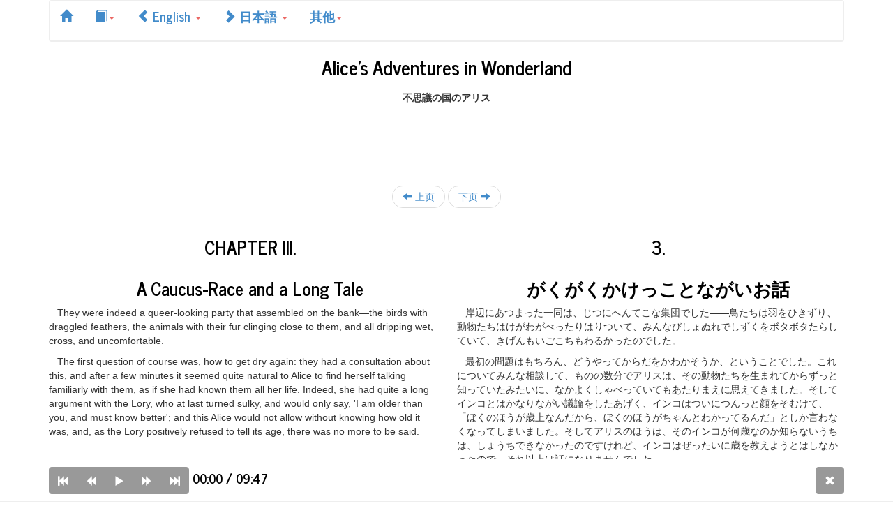

--- FILE ---
content_type: text/html; charset=utf-8
request_url: http://zh.bilinguis.com/book/alice/en/jp/c3/
body_size: 16793
content:
<!DOCTYPE HTML>


<html lang="zh">
<head>
	<meta charset="utf-8">
	<meta name="viewport" content="width=device-width, initial-scale=1">

	<link href="//netdna.bootstrapcdn.com/bootswatch/3.0.0/journal/bootstrap.min.css" rel="stylesheet">
	<link href="//netdna.bootstrapcdn.com/bootstrap/3.0.0/css/bootstrap-glyphicons.css" rel="stylesheet">


<style type='text/css'>
.img-center {margin-left: auto; margin-right: auto;}
.embiggen{font-size:17px;}
</style>


<title>
免费双语读物 英语 / 日语, 爱丽丝漫游奇境记, &nbsp;&nbsp;&nbsp;CHAPTER III.	 A Caucus-Race and a Long Tale &#8212; &nbsp;&nbsp;&nbsp;第 3 章　　がくがくかけっことながいお話
</title>
</head>
<body>

<script>
  (function(i,s,o,g,r,a,m){i['GoogleAnalyticsObject']=r;i[r]=i[r]||function(){
  (i[r].q=i[r].q||[]).push(arguments)},i[r].l=1*new Date();a=s.createElement(o),
  m=s.getElementsByTagName(o)[0];a.async=1;a.src=g;m.parentNode.insertBefore(a,m)
  })(window,document,'script','//www.google-analytics.com/analytics.js','ga');
  
  ga('create', 'UA-43635036-1', 'bilinguis.com');
  ga('send', 'pageview');
  
</script>

<div class="container">
<div class="navbar navbar-default" role="navigation">

    <ul class="nav nav-pills">
	  <li><a href="/">
         <span class="glyphicon glyphicon-home"></span></a></li>
	  <li class="dropdown">
		<a href="#" class="dropdown-toggle" data-toggle="dropdown">
		<span class="glyphicon glyphicon-book"></span><b class="caret"></b></a>
        <ul class="dropdown-menu">
		
		
		  <li>
		  <a href="/book/alice/en/jp/">
		  <p>&nbsp;&nbsp;&nbsp;CONTENTS &#8212; &nbsp;&nbsp;&nbsp;目次</p></a>
		  </li>
		
		  <li>
		  <a href="/book/alice/en/jp/c1/">
		  <p>&nbsp;&nbsp;&nbsp;CHAPTER I.	 Down the Rabbit-Hole &#8212; &nbsp;&nbsp;&nbsp;第 1 章　　うさぎの穴をまっさかさま</p></a>
		  </li>
		
		  <li>
		  <a href="/book/alice/en/jp/c2/">
		  <p>&nbsp;&nbsp;&nbsp;CHAPTER II.	 The Pool of Tears &#8212; &nbsp;&nbsp;&nbsp;第 2 章　　涙の池</p></a>
		  </li>
		
		  <li>
		  <a href="/book/alice/en/jp/c3/">
		  <p>&nbsp;&nbsp;&nbsp;CHAPTER III.	 A Caucus-Race and a Long Tale &#8212; &nbsp;&nbsp;&nbsp;第 3 章　　がくがくかけっことながいお話</p></a>
		  </li>
		
		  <li>
		  <a href="/book/alice/en/jp/c4/">
		  <p>&nbsp;&nbsp;&nbsp;CHAPTER IV.	 The Rabbit Sends in a Little Bill &#8212; &nbsp;&nbsp;&nbsp;第 4 章　　うさぎ、小さなビルをおくりこむ</p></a>
		  </li>
		
		  <li>
		  <a href="/book/alice/en/jp/c5/">
		  <p>&nbsp;&nbsp;&nbsp;CHAPTER V.	 Advice from a Caterpillar &#8212; &nbsp;&nbsp;&nbsp;第 5 章　　いもむしの忠告</p></a>
		  </li>
		
		  <li>
		  <a href="/book/alice/en/jp/c6/">
		  <p>&nbsp;&nbsp;&nbsp;CHAPTER VI.	 Pig and Pepper &#8212; &nbsp;&nbsp;&nbsp;第 6 章　　ぶたとコショウ</p></a>
		  </li>
		
		  <li>
		  <a href="/book/alice/en/jp/c7/">
		  <p>&nbsp;&nbsp;&nbsp;CHAPTER VII.	 A Mad Tea-Party &#8212; &nbsp;&nbsp;&nbsp;第 7 章　　キチガイお茶会</p></a>
		  </li>
		
		  <li>
		  <a href="/book/alice/en/jp/c8/">
		  <p>&nbsp;&nbsp;&nbsp;CHAPTER VIII.  	 The Queen's Croquet-Ground &#8212; &nbsp;&nbsp;&nbsp;第 8 章　　女王さまのクロケー場</p></a>
		  </li>
		
		  <li>
		  <a href="/book/alice/en/jp/c9/">
		  <p>&nbsp;&nbsp;&nbsp;CHAPTER IX.	 The Mock Turtle's Story &#8212; &nbsp;&nbsp;&nbsp;第 9 章　　にせウミガメのお話</p></a>
		  </li>
		
		  <li>
		  <a href="/book/alice/en/jp/c10/">
		  <p>&nbsp;&nbsp;&nbsp;CHAPTER X.	 The Lobster Quadrille &#8212; &nbsp;&nbsp;&nbsp;第 10 章　　ロブスターのカドリーユおどり</p></a>
		  </li>
		
		  <li>
		  <a href="/book/alice/en/jp/c11/">
		  <p>&nbsp;&nbsp;&nbsp;CHAPTER XI.	 Who Stole the Tarts? &#8212; &nbsp;&nbsp;&nbsp;第 11 章　　タルトをぬすんだのはだれ？</p></a>
		  </li>
		
		  <li>
		  <a href="/book/alice/en/jp/c12/">
		  <p>&nbsp;&nbsp;&nbsp;CHAPTER XII.	 Alice's Evidence &#8212; &nbsp;&nbsp;&nbsp;第 12 章　　アリスのしょうこ</p></a>
		  </li>
		
		
		</ul>
	  </li>
      <li class="dropdown">
        <a href="#" class="dropdown-toggle" data-toggle="dropdown">
		<span class="glyphicon glyphicon-chevron-left"></span>
		English
		<b class="caret"></b></a>
        <ul class="dropdown-menu">
		  
			
		      <li><a href="/book/alice/cs/jp/c3/">
		      Česky
			  
			  </a></li>
		    
		  
			
		      <li><a href="/book/alice/de/jp/c3/">
		      Deutsch
			  <span class="glyphicon glyphicon-headphones"></span>
			  </a></li>
		    
		  
			
		  
			
		      <li><a href="/book/alice/eo/jp/c3/">
		      Esperanto
			  <span class="glyphicon glyphicon-headphones"></span>
			  </a></li>
		    
		  
			
		      <li><a href="/book/alice/es/jp/c3/">
		      Español
			  
			  </a></li>
		    
		  
			
		      <li><a href="/book/alice/fr/jp/c3/">
		      Français
			  <span class="glyphicon glyphicon-headphones"></span>
			  </a></li>
		    
		  
			
		      <li><a href="/book/alice/it/jp/c3/">
		      Italiano
			  <span class="glyphicon glyphicon-headphones"></span>
			  </a></li>
		    
		  
			
			  <li><a href="/book/alice/jp/en/c3/">
		      日本語
			  
			  </a></li>
		    
		  
			
		      <li><a href="/book/alice/nl/jp/c3/">
		      Nederlands
			  
			  </a></li>
		    
		  
			
		      <li><a href="/book/alice/pl/jp/c3/">
		      Polski
			  
			  </a></li>
		    
		  
			
		      <li><a href="/book/alice/pt/jp/c3/">
		      Português
			  
			  </a></li>
		    
		  
			
		      <li><a href="/book/alice/ru/jp/c3/">
		      Русский
			  
			  </a></li>
		    
		  
			
		      <li><a href="/book/alice/uk/jp/c3/">
		      Українська
			  
			  </a></li>
		    
		  
			
		      <li><a href="/book/alice/zh/jp/c3/">
		      中文
			  
			  </a></li>
		    
		  
			
		      <li><a href="/book/alice/zh_tw/jp/c3/">
		      國語
			  
			  </a></li>
		    
		  
        </ul>
      </li>
	  <li class="dropdown">
        <a href="#" class="dropdown-toggle" data-toggle="dropdown">
		<span class="glyphicon glyphicon-chevron-right"></span>
		日本語
		<b class="caret"></b></a>
        <ul class="dropdown-menu">
			<li><a href="/book/alice/en/c3/">&#8709;</a></li>
		  
		    
		      <li><a href="/book/alice/en/cs/c3/">
		        Česky</a></li>
		    
		  
		    
		      <li><a href="/book/alice/en/de/c3/">
		        Deutsch</a></li>
		    
		  
		    
			  <li><a href="/book/alice/jp/en/c3/">
				English</a></li>
		    
		  
		    
		      <li><a href="/book/alice/en/eo/c3/">
		        Esperanto</a></li>
		    
		  
		    
		      <li><a href="/book/alice/en/es/c3/">
		        Español</a></li>
		    
		  
		    
		      <li><a href="/book/alice/en/fr/c3/">
		        Français</a></li>
		    
		  
		    
		      <li><a href="/book/alice/en/it/c3/">
		        Italiano</a></li>
		    
		  
		    
		  
		    
		      <li><a href="/book/alice/en/nl/c3/">
		        Nederlands</a></li>
		    
		  
		    
		      <li><a href="/book/alice/en/pl/c3/">
		        Polski</a></li>
		    
		  
		    
		      <li><a href="/book/alice/en/pt/c3/">
		        Português</a></li>
		    
		  
		    
		      <li><a href="/book/alice/en/ru/c3/">
		        Русский</a></li>
		    
		  
		    
		      <li><a href="/book/alice/en/uk/c3/">
		        Українська</a></li>
		    
		  
		    
		      <li><a href="/book/alice/en/zh/c3/">
		        中文</a></li>
		    
		  
		    
		      <li><a href="/book/alice/en/zh_tw/c3/">
		        國語</a></li>
		    
		  
        </ul>
      </li>
	  <li class="dropdown">
		<a href="#" class="dropdown-toggle" data-toggle="dropdown">其他<b class="caret"></b></a>
        <ul class="dropdown-menu">
			
				<li><a href="#" onclick="audio_toggle();">
				<span class="glyphicon glyphicon-headphones"></span> 切换播放器</a></li>
			
			<li><a href="/book/alice/jp/en/c3/">
			<span class="glyphicon glyphicon-retweet"></span> 交换</a></li>
			
			<li><a href="/book">
			<span class="glyphicon glyphicon-list"></span> 书籍</a></li>
		</ul>
	  </li>
    </ul>

</div>



	
<div id="jpid" class="jp-jplayer"></div>


<div id="audio_controls" class="navbar navbar-default navbar-fixed-bottom">
<div class="container">
  <div class="btn-group">
	<button class="btn btn-default navbar-btn hidden-xs" id="rw2-btn" onclick="rewind_long();">
		<span class="glyphicon glyphicon-fast-backward"></span>
	</button>
	<button class="btn btn-default navbar-btn" id="rw1-btn" onclick="rewind_short();">
		<span class="glyphicon glyphicon-backward"></span>
	</button>
	<button class="btn btn-default navbar-btn" id="play-btn">
		<span class="glyphicon glyphicon-play"></span>
	</button>
	<button class="btn btn-default navbar-btn" id="pause-btn">
		<span class="glyphicon glyphicon-pause"></span>
	</button>
	<button class="btn btn-default navbar-btn" id="fw1-btn" onclick="forward_short();">
		<span class="glyphicon glyphicon-forward"></span>
	</button>
	<button class="btn btn-default navbar-btn hidden-xs" id="fw2-btn" onclick="forward_long();">
		<span class="glyphicon glyphicon-fast-forward"></span>
	</button>
  </div>
	
		<span id="currentTime"></span> / <span id="duration"></span>
	
	<button class="btn btn-default navbar-btn navbar-right" id="close-btn" onclick="audio_toggle();">
		<span class="glyphicon glyphicon-remove"></span>
	</button>
</div>
</div>





<div class="text-center" lang="en"><h1>Alice&#39;s Adventures in Wonderland</h1></div>
<div class="text-center" lang="ja"><b>不思議の国のアリス</b></div>

<div class="text-center">
<style>
.responsive-ad { width: 320px; height: 50px; }
@media(min-width: 500px) { .responsive-ad { width: 468px; height: 60px; } }
@media(min-width: 800px) { .responsive-ad { width: 728px; height: 90px; } }
</style>
<script async src="http://pagead2.googlesyndication.com/pagead/js/adsbygoogle.js"></script>
<!-- Responsive Ad -->
<ins class="adsbygoogle responsive-ad"
     style="display:inline-block"
     data-ad-client="ca-pub-9704756072994353"
     data-ad-slot="4001507328"></ins>
<script>
(adsbygoogle = window.adsbygoogle || []).push({});
</script>
</div>

<ul class="pager">

  <li><a href="/book/alice/en/jp/c2/">
  <span class="glyphicon glyphicon-arrow-left"></span> 上页</a></li>


  <li><a href="/book/alice/en/jp/c4/">
  下页 <span class="glyphicon glyphicon-arrow-right"></span></a></li>

</ul>





 
 
 
<div class="row">


	
		<div class="col-xs-6 text-center" lang="en">
			<p><h3>&nbsp;&nbsp;&nbsp;CHAPTER III.</h3></p></div>
		<div class="col-xs-6 text-center" lang="ja">
			<p><h3>&nbsp;&nbsp;&nbsp;3.</h3></p></div>
	

</div>
 

 
 
 
<div class="row">


	
		<div class="col-xs-6 text-center" lang="en">
			<p><h3>&nbsp;&nbsp;&nbsp;A Caucus-Race and a Long Tale</h3></p></div>
		<div class="col-xs-6 text-center" lang="ja">
			<p><h3>&nbsp;&nbsp;&nbsp;がくがくかけっことながいお話</h3></p></div>
	

</div>
 

 
 
 
<div class="row">


	
		<div class="col-xs-6" lang="en"><p>&nbsp;&nbsp;&nbsp;They were indeed a queer-looking party that assembled on the bank—the birds with draggled feathers, the animals with their fur clinging close to them, and all dripping wet, cross, and uncomfortable.</p></div>
		<div class="col-xs-6" lang="ja"><p>&nbsp;&nbsp;&nbsp;岸辺にあつまった一同は、じつにへんてこな集団でした――鳥たちは羽をひきずり、動物たちはけがわがべったりはりついて、みんなびしょぬれでしずくをボタボタたらしていて、きげんもいごこちもわるかったのでした。</p></div>
	

</div>
 

 
 
 
<div class="row">


	
		<div class="col-xs-6" lang="en"><p>&nbsp;&nbsp;&nbsp;The first question of course was, how to get dry again: they had a consultation about this, and after a few minutes it seemed quite natural to Alice to find herself talking familiarly with them, as if she had known them all her life. Indeed, she had quite a long argument with the Lory, who at last turned sulky, and would only say, 'I am older than you, and must know better'; and this Alice would not allow without knowing how old it was, and, as the Lory positively refused to tell its age, there was no more to be said.</p></div>
		<div class="col-xs-6" lang="ja"><p>&nbsp;&nbsp;&nbsp;最初の問題はもちろん、どうやってからだをかわかそうか、ということでした。これについてみんな相談して、ものの数分でアリスは、その動物たちを生まれてからずっと知っていたみたいに、なかよくしゃべっていてもあたりまえに思えてきました。そしてインコとはかなりながい議論をしたあげく、インコはついにつんっと顔をそむけて、「ぼくのほうが歳上なんだから、ぼくのほうがちゃんとわかってるんだ」としか言わなくなってしまいました。そしてアリスのほうは、そのインコが何歳なのか知らないうちは、しょうちできなかったのですけれど、インコはぜったいに歳を教えようとはしなかったので、それ以上は話になりませんでした。</p></div>
	

</div>
 

 
 
 
<div class="row">


	
		<div class="col-xs-6" lang="en"><p>&nbsp;&nbsp;&nbsp;At last the Mouse, who seemed to be a person of authority among them, called out, 'Sit down, all of you, and listen to me! I'LL soon make you dry enough!' They all sat down at once, in a large ring, with the Mouse in the middle. Alice kept her eyes anxiously fixed on it, for she felt sure she would catch a bad cold if she did not get dry very soon.</p></div>
		<div class="col-xs-6" lang="ja"><p>&nbsp;&nbsp;&nbsp;ついにネズミが、どうも一同のなかではえらい動物だったみたいで、こう宣言しました。「すわって、そしてぼくの話をききなさい！　ぼくがみんなをすぐに乾燥（かんそう）させてあげよう！」みんなすぐに、おっきなわになってすわり、ネズミを囲みました。アリスは心配そうにネズミを見ていました。はやく乾燥（かんそう）しないと、ぜったいにひどいかぜをひいちゃうな、と思ったからです。</p></div>
	

</div>
 

 
 
 
<div class="row">


	
		<div class="col-xs-6" lang="en"><p>&nbsp;&nbsp;&nbsp;'Ahem!' said the Mouse with an important air, 'are you all ready? This is the driest thing I know. Silence all round, if you please! "William the Conqueror, whose cause was favoured by the pope, was soon submitted to by the English, who wanted leaders, and had been of late much accustomed to usurpation and conquest. Edwin and Morcar, the earls of Mercia and Northumbria—"'</p></div>
		<div class="col-xs-6" lang="ja"><p>&nbsp;&nbsp;&nbsp;「えへん」とネズミは、さもえらそうに言いました。「みんな用意はいいかな？　これはぼくの知るかぎりで、一番無味乾燥（むみかんそう）なしろものだ。はいみんな、おねがいだからおしずかに！　『征服王ウィリアムの動機はローマ法王に支持を受け、じきにイギリス人たちを下したのであるがそのイギリス人たちは指導者を求めており、当時は王位簒奪と征服には慣れてしまっていた。マーシアとノーサンブリアの太守たるエドウィンとモルカールは――』</p></div>
	

</div>
 

 
 
 
<div class="row">


	
		<div class="col-xs-6" lang="en"><p>&nbsp;&nbsp;&nbsp;'Ugh!' said the Lory, with a shiver.</p></div>
		<div class="col-xs-6" lang="ja"><p>&nbsp;&nbsp;&nbsp;「うげっ」とインコが、みぶるいして言いました。</p></div>
	

</div>
 

 
 
 
<div class="row">


	
		<div class="col-xs-6" lang="en"><p>&nbsp;&nbsp;&nbsp;'I beg your pardon!' said the Mouse, frowning, but very politely: 'Did you speak?'</p></div>
		<div class="col-xs-6" lang="ja"><p>&nbsp;&nbsp;&nbsp;「なんですと？」とネズミが顔をしかめながらも、とってもれいぎ正しく言いました。「なにかおっしゃいました？」</p></div>
	

</div>
 

 
 
 
<div class="row">


	
		<div class="col-xs-6" lang="en"><p>&nbsp;&nbsp;&nbsp;'Not I!' said the Lory hastily.</p></div>
		<div class="col-xs-6" lang="ja"><p>&nbsp;&nbsp;&nbsp;「ぼくじゃないですよ！」とインコはあわてていいます。</p></div>
	

</div>
 

 
 
 
<div class="row">


	
		<div class="col-xs-6" lang="en"><p>&nbsp;&nbsp;&nbsp;'I thought you did,' said the Mouse. '—I proceed. "Edwin and Morcar, the earls of Mercia and Northumbria, declared for him: and even Stigand, the patriotic archbishop of Canterbury, found it advisable—"'</p></div>
		<div class="col-xs-6" lang="ja"><p>&nbsp;&nbsp;&nbsp;「きみだと思ったんだが」とネズミ。「――先をつづけよう。『マーシアとノーサンブリアの太守たるエドウィンとモルカールはかれへの服従を宣言。さらにカンタベリーの愛国的枢機卿たるスティガンドも、より賢明なる策を見つけんとして――』」</p></div>
	

</div>
 

 
 
 
<div class="row">


	
		<div class="col-xs-6" lang="en"><p>&nbsp;&nbsp;&nbsp;'Found WHAT?' said the Duck.</p></div>
		<div class="col-xs-6" lang="ja"><p>&nbsp;&nbsp;&nbsp;「なにより?」とアヒル。</p></div>
	

</div>
 

 
 
 
<div class="row">


	
		<div class="col-xs-6" lang="en"><p>&nbsp;&nbsp;&nbsp;'Found IT,' the Mouse replied rather crossly: 'of course you know what "it" means.'</p></div>
		<div class="col-xs-6" lang="ja"><p>&nbsp;&nbsp;&nbsp;「も、より」とネズミは、ちょっときつい言い方でこたえました。「きみは『も』がわからんのかね」</p></div>
	

</div>
 

 
 
 
<div class="row">


	
		<div class="col-xs-6" lang="en"><p>&nbsp;&nbsp;&nbsp;'I know what "it" means well enough, when I find a thing,' said the Duck: 'it's generally a frog or a worm. The question is, what did the archbishop find?'</p></div>
		<div class="col-xs-6" lang="ja"><p>&nbsp;&nbsp;&nbsp;「『も』くらい知ってるけどね」とアヒル。「でもわたしが『より』るときには、なによりかはわかるもんだ。カエルより、とかミミズより、とか。でもわかんないのは、その枢機卿は、なにより賢明な策を見つけようとしたわけ？」</p></div>
	

</div>
 

 
 
 
<div class="row">


	
		<div class="col-xs-6" lang="en"><p>&nbsp;&nbsp;&nbsp;The Mouse did not notice this question, but hurriedly went on, '"—found it advisable to go with Edgar Atheling to meet William and offer him the crown. William's conduct at first was moderate. But the insolence of his Normans—" How are you getting on now, my dear?' it continued, turning to Alice as it spoke.</p></div>
		<div class="col-xs-6" lang="ja"><p>&nbsp;&nbsp;&nbsp;ネズミはこの質問を無視して、いそいで先をつづけました。「『――より賢明なる策を見つけんとしてエドガー・アセリングとともにウィリアムに面会に赴き彼に王座を与えたのであった。ウィリアムの行いは当初は穏健だった。しかしその配下のノルマン人たちの傲慢ぶりは――』感想（かんそう）はどうだね、お嬢さん？」とネズミは、しゃべりかけでアリスに向かって言いました。</p></div>
	

</div>
 

 
 
 
<div class="row">


	
		<div class="col-xs-6" lang="en"><p>&nbsp;&nbsp;&nbsp;'As wet as ever,' said Alice in a melancholy tone: 'it doesn't seem to dry me at all.'</p></div>
		<div class="col-xs-6" lang="ja"><p>&nbsp;&nbsp;&nbsp;「びしょぬれのまんま」とアリスは、ゆううつな声で言いました。「ぜんぜん乾 してくれないみたい」</p></div>
	

</div>
 

 
 
 
<div class="row">


	
		<div class="col-xs-6" lang="en"><p>&nbsp;&nbsp;&nbsp;'In that case,' said the Dodo solemnly, rising to its feet, 'I move that the meeting adjourn, for the immediate adoption of more energetic remedies—'</p></div>
		<div class="col-xs-6" lang="ja"><p>&nbsp;&nbsp;&nbsp;「かくなるうえは」とドードーがたちあがって、おもおもしく述べました。「審議の一時中断動議を提出するものであります、しかる後に一層活力的なる対処法を遡及的速やかに採択すべく――」</p></div>
	

</div>
 

 
 
 
<div class="row">


	
		<div class="col-xs-6" lang="en"><p>&nbsp;&nbsp;&nbsp;'Speak English!' said the Eaglet. 'I don't know the meaning of half those long words, and, what's more, I don't believe you do either!' And the Eaglet bent down its head to hide a smile: some of the other birds tittered audibly.</p></div>
		<div class="col-xs-6" lang="ja"><p>&nbsp;&nbsp;&nbsp;「日本語しゃべれぇ！」と子ワシがいいました。「そんなむずかしいことば、半分もわからんぞぅ、それにもっというと、どうせあんただってわかってないんだろう！」そして子ワシは顔をかがめて、こっそりと笑いました。ほかの鳥たちは、きこえよがしにくすくす笑いをしています。</p></div>
	

</div>
 

 
 
 
<div class="row">


	
		<div class="col-xs-6" lang="en"><p>&nbsp;&nbsp;&nbsp;'What I was going to say,' said the Dodo in an offended tone, 'was, that the best thing to get us dry would be a Caucus-race.'</p></div>
		<div class="col-xs-6" lang="ja"><p>&nbsp;&nbsp;&nbsp;ドードーは、むっとして言いました。「なにを言いたいかというと、からだをかわかすには、がくがくかけっこが一番だってことだよ」</p></div>
	

</div>
 

 
 
 
<div class="row">


	
		<div class="col-xs-6" lang="en"><p>&nbsp;&nbsp;&nbsp;'What IS a Caucus-race?' said Alice; not that she wanted much to know, but the Dodo had paused as if it thought that SOMEBODY ought to speak, and no one else seemed inclined to say anything.</p></div>
		<div class="col-xs-6" lang="ja"><p>&nbsp;&nbsp;&nbsp;「がくがくかけっこって、いったいなんですか？」とアリス。べつにしりたいとも思わなかったのですが、ドードーがそこで口をとめて、だれかが口をはさむべきだと思ってるみたいだったし、ほかにだれもききたそうじゃなかったのです。</p></div>
	

</div>
 

 
 
 
<div class="row">


	
		<div class="col-xs-6" lang="en"><p>&nbsp;&nbsp;&nbsp;'Why,' said the Dodo, 'the best way to explain it is to do it.' (And, as you might like to try the thing yourself, some winter day, I will tell you how the Dodo managed it.)</p></div>
		<div class="col-xs-6" lang="ja"><p>&nbsp;&nbsp;&nbsp;ドードーは言いました「おやおや、一番いい説明は、じっさいにやってみることだよ」（冬の日なんかには、きみたちもやってみるといいぞ。だからドードーのやりかたを説明しておこうか）</p></div>
	

</div>
 

 
 
 
<div class="row">


	
		<div class="col-xs-6" lang="en"><p>&nbsp;&nbsp;&nbsp;First it marked out a race-course, in a sort of circle, ('the exact shape doesn't matter,' it said,) and then all the party were placed along the course, here and there. There was no 'One, two, three, and away,' but they began running when they liked, and left off when they liked, so that it was not easy to know when the race was over. However, when they had been running half an hour or so, and were quite dry again, the Dodo suddenly called out 'The race is over!' and they all crowded round it, panting, and asking, 'But who has won?'</p></div>
		<div class="col-xs-6" lang="ja"><p>&nbsp;&nbsp;&nbsp;まずドードーは、なんとなく丸いかんじのかけっこのコースをつくりました（「せいかくなかたちはどうでもいいんだよ」だそうです）。それから一同みんな、そのコースのあちこちでいちにつきます。そしてだれも「よーい、どん！」といわないのに、みんなすきなときに走りだして、勝手なときに止まったので、いつかけっこがおわったのかなかなかわかりませんでした。でも、みんな三〇分かそこら走って、かなりかわいてくると、ドードーがいきなりどなりました。「かけっこおわり！」するとみんなドードーのまわりにむらがって、はあはあいいながら、ききました。「でも、だれが勝ったの？」</p></div>
	

</div>
 

 
 
 
<div class="row">


	
		<div class="col-xs-6" lang="en"><p>&nbsp;&nbsp;&nbsp;This question the Dodo could not answer without a great deal of thought, and it sat for a long time with one finger pressed upon its forehead (the position in which you usually see Shakespeare, in the pictures of him), while the rest waited in silence. At last the Dodo said, 'EVERYBODY has won, and all must have prizes.'</p></div>
		<div class="col-xs-6" lang="ja"><p>&nbsp;&nbsp;&nbsp;この質問は、ドードーとしてもずいぶん考えこまないとこたえられませんでした。そこで、ドードーはながいこと、ひとさし指をおでこにあててすわりこみ（シェイクスピアの絵をみると、いつもこういうかっこうをしてるよね）、のこりはだまってまっています。とうとうドードーはいいました。「みーんな勝ったんだよ、だから全員が賞品をもらわなきゃ」</p></div>
	

</div>
 

 
 
 
<div class="row">


	
		<div class="col-xs-6" lang="en"><p>&nbsp;&nbsp;&nbsp;'But who is to give the prizes?' quite a chorus of voices asked.</p></div>
		<div class="col-xs-6" lang="ja"><p>&nbsp;&nbsp;&nbsp;「でも、だれが賞品をくれるの？」かなりの声がいっせいにききました。</p></div>
	

</div>
 

 
 
 
<div class="row">


	
		<div class="col-xs-6" lang="en"><p>&nbsp;&nbsp;&nbsp;'Why, SHE, of course,' said the Dodo, pointing to Alice with one finger; and the whole party at once crowded round her, calling out in a confused way, 'Prizes! Prizes!'</p></div>
		<div class="col-xs-6" lang="ja"><p>&nbsp;&nbsp;&nbsp;「そりゃこの子に決まってるだろう」とドードーは、アリスを指さしました。するとみんながアリスのまわりにむらがって、くちぐちにさけびます。「賞品！　賞品！」</p></div>
	

</div>
 

 
 
 
<div class="row">


	
		<div class="col-xs-6" lang="en"><p>&nbsp;&nbsp;&nbsp;Alice had no idea what to do, and in despair she put her hand in her pocket, and pulled out a box of comfits, (luckily the salt water had not got into it), and handed them round as prizes. There was exactly one a-piece all round.</p></div>
		<div class="col-xs-6" lang="ja"><p>&nbsp;&nbsp;&nbsp;アリスはどうしたらいいかさっぱりわからず、困ってしまってポケットに手をいれると、キャンデーのはこがでてきました。（運よく塩水はそこまで入ってこなかったんだ）そしてそれを賞品としてわたしてまわりました。ちょうどみんなに一つずつありました。</p></div>
	

</div>
 

 
 
 
<div class="row">


	
		<div class="col-xs-6" lang="en"><p>&nbsp;&nbsp;&nbsp;'But she must have a prize herself, you know,' said the Mouse.</p></div>
		<div class="col-xs-6" lang="ja"><p>&nbsp;&nbsp;&nbsp;「でもこの子だって、自分も賞品をもらわないと、ねえ」とネズミ。</p></div>
	

</div>
 

 
 
 
<div class="row">


	
		<div class="col-xs-6" lang="en"><p>&nbsp;&nbsp;&nbsp;'Of course,' the Dodo replied very gravely. 'What else have you got in your pocket?' he went on, turning to Alice.</p></div>
		<div class="col-xs-6" lang="ja"><p>&nbsp;&nbsp;&nbsp;「もちろんだ」ドードーは、とってもえらそうです。そして「ポケットにはほかになにかもっとるかね？」とアリスにいいました。</p></div>
	

</div>
 

 
 
 
<div class="row">


	
		<div class="col-xs-6" lang="en"><p>&nbsp;&nbsp;&nbsp;'Only a thimble,' said Alice sadly.</p></div>
		<div class="col-xs-6" lang="ja"><p>&nbsp;&nbsp;&nbsp;「ゆびぬき一つだけ」アリスはかなしそうにいいました。</p></div>
	

</div>
 

 
 
  
<div class="row">
<img class="img-responsive img-center" src="http://files.bilinguis.com/alice/09.png">
</div>
  
 
 
<div class="row">


	
		<div class="col-xs-6" lang="en"><p>&nbsp;&nbsp;&nbsp;'Hand it over here,' said the Dodo.</p></div>
		<div class="col-xs-6" lang="ja"><p>&nbsp;&nbsp;&nbsp;「よこしなさい」とドードー。</p></div>
	

</div>
 

 
 
 
<div class="row">


	
		<div class="col-xs-6" lang="en"><p>&nbsp;&nbsp;&nbsp;Then they all crowded round her once more, while the Dodo solemnly presented the thimble, saying 'We beg your acceptance of this elegant thimble'; and, when it had finished this short speech, they all cheered.</p></div>
		<div class="col-xs-6" lang="ja"><p>&nbsp;&nbsp;&nbsp;するとみんな、またアリスのまわりにむらがって、するとドードーがおもおもしくそのゆびぬきを授与しました。「われら一同、このゆーびなゆびぬきをおうけとりいただきたく、心からおねがいするものである」そして、ドードーのこのみじかい演説が終わると、みんなかんせいをあげました。</p></div>
	

</div>
 

 
 
 
<div class="row">


	
		<div class="col-xs-6" lang="en"><p>&nbsp;&nbsp;&nbsp;Alice thought the whole thing very absurd, but they all looked so grave that she did not dare to laugh; and, as she could not think of anything to say, she simply bowed, and took the thimble, looking as solemn as she could.</p></div>
		<div class="col-xs-6" lang="ja"><p>&nbsp;&nbsp;&nbsp;アリスは、なにもかもずいぶんとばかばかしいな、とは思ったのですが、みんながとってもまじめなようすだったので、死んでもわらったりできませんでした。そして、なにを言っていいか思いつかなかったので、ちょっとおじぎをしただけで、なるべくまじめくさったようすで、ゆびぬきをうけとりました。</p></div>
	

</div>
 

 
 
 
<div class="row">


	
		<div class="col-xs-6" lang="en"><p>&nbsp;&nbsp;&nbsp;The next thing was to eat the comfits: this caused some noise and confusion, as the large birds complained that they could not taste theirs, and the small ones choked and had to be patted on the back. However, it was over at last, and they sat down again in a ring, and begged the Mouse to tell them something more.</p></div>
		<div class="col-xs-6" lang="ja"><p>&nbsp;&nbsp;&nbsp;つぎに、みんながキャンデーを食べるばんです。これはかなりそうぞうしい混乱（こんらん）をひきおこしました。おおきな鳥は、キャンデーが小さくてあじわえないともんくを言うし、小さな鳥はのどにキャンデーをつまらせて、せなかをたたいてもらわなくてはなりませんでした。でも、それがやっとおわって、みんなは輪になってすわり、ネズミになにかもっと話をしてくれ、とせがみます。</p></div>
	

</div>
 

 
 
 
<div class="row">


	
		<div class="col-xs-6" lang="en"><p>&nbsp;&nbsp;&nbsp;'You promised to tell me your history, you know,' said Alice, 'and why it is you hate—C and D,' she added in a whisper, half afraid that it would be offended again.</p></div>
		<div class="col-xs-6" lang="ja"><p>&nbsp;&nbsp;&nbsp;「ご自分の話をしてくれるっておっしゃってましたよね」とアリス。「なぜ――『い』とか『ね』とかきらいなのかって」アリスはここのところはひそひそ声で言いました。またネズミが怒っちゃうんじゃないかと思ったからです。</p></div>
	

</div>
 

 
 
 
<div class="row">


	
		<div class="col-xs-6" lang="en"><p>&nbsp;&nbsp;&nbsp;'Mine is a long and a sad tale!' said the Mouse, turning to Alice, and sighing.</p></div>
		<div class="col-xs-6" lang="ja"><p>&nbsp;&nbsp;&nbsp;「ぼくのは、ながくてかなしいお話なのです」とネズミは、アリスのほうをむいてため息をつきました。</p></div>
	

</div>
 

 
 
 
<div class="row">


	
		<div class="col-xs-6" lang="en"><p>&nbsp;&nbsp;&nbsp;'It IS a long tail, certainly,' said Alice, looking down with wonder at the Mouse's tail; 'but why do you call it sad?' And she kept on puzzling about it while the Mouse was speaking, so that her idea of the tale was something like this:—</p></div>
		<div class="col-xs-6" lang="ja"><p>&nbsp;&nbsp;&nbsp;「たしかに、ながーい尾話（おはなし）ですねえ」とアリスはネズミの尾っぽを見おろしました。「でも、どういうところがかなしいんですか」そして、ねずみがしゃべっているあいだも、それを考えてばかりいたので、アリスの頭のなかでは、お話はこんなかんじになりました。</p></div>
	

</div>
 

 
 
 
<div class="row">


	
		<div class="col-xs-6" lang="en"><p><em><p>&nbsp;&nbsp;&nbsp;&nbsp;&nbsp;&nbsp;&nbsp;&nbsp;&nbsp;'Fury said to a <br> &nbsp;&nbsp;&nbsp;&nbsp;&nbsp;&nbsp;&nbsp;&nbsp;&nbsp;&nbsp;mouse, That he <br> &nbsp;&nbsp;&nbsp;&nbsp;&nbsp;&nbsp;&nbsp;&nbsp;&nbsp;met in the <br> &nbsp;&nbsp;&nbsp;&nbsp;&nbsp;&nbsp;&nbsp;&nbsp;house, <br> &nbsp;&nbsp;&nbsp;&nbsp;&nbsp;&nbsp;"Let us <br> &nbsp;&nbsp;&nbsp;&nbsp;&nbsp;&nbsp;&nbsp;both go to <br> &nbsp;&nbsp;&nbsp;&nbsp;&nbsp;&nbsp;&nbsp;&nbsp;law: I will <br> &nbsp;&nbsp;&nbsp;&nbsp;&nbsp;&nbsp;&nbsp;&nbsp;&nbsp;prosecute <br> &nbsp;&nbsp;&nbsp;&nbsp;&nbsp;&nbsp;&nbsp;&nbsp;&nbsp;&nbsp;YOU.—Come, <br> &nbsp;&nbsp;&nbsp;&nbsp;&nbsp;&nbsp;&nbsp;&nbsp;&nbsp;&nbsp;&nbsp;&nbsp;I'll take no <br> &nbsp;&nbsp;&nbsp;&nbsp;&nbsp;&nbsp;&nbsp;&nbsp;&nbsp;&nbsp;&nbsp;&nbsp;denial; We <br> &nbsp;&nbsp;&nbsp;&nbsp;&nbsp;&nbsp;&nbsp;&nbsp;&nbsp;&nbsp;&nbsp;must have a <br> &nbsp;&nbsp;&nbsp;&nbsp;&nbsp;&nbsp;&nbsp;&nbsp;&nbsp;trial: For <br> &nbsp;&nbsp;&nbsp;&nbsp;&nbsp;&nbsp;&nbsp;really this <br> &nbsp;&nbsp;&nbsp;&nbsp;&nbsp;&nbsp;morning I've <br> &nbsp;&nbsp;&nbsp;&nbsp;&nbsp;nothing <br> &nbsp;&nbsp;&nbsp;&nbsp;&nbsp;to do." <br> &nbsp;&nbsp;&nbsp;&nbsp;&nbsp;&nbsp;Said the <br> &nbsp;&nbsp;&nbsp;&nbsp;&nbsp;&nbsp;&nbsp;mouse to the <br> &nbsp;&nbsp;&nbsp;&nbsp;&nbsp;&nbsp;&nbsp;&nbsp;cur, "Such <br> &nbsp;&nbsp;&nbsp;&nbsp;&nbsp;&nbsp;&nbsp;&nbsp;&nbsp;a trial, <br> &nbsp;&nbsp;&nbsp;&nbsp;&nbsp;&nbsp;&nbsp;&nbsp;&nbsp;&nbsp;dear Sir, <br> &nbsp;&nbsp;&nbsp;&nbsp;&nbsp;&nbsp;&nbsp;&nbsp;&nbsp;&nbsp;&nbsp;&nbsp;&nbsp;With <br> &nbsp;&nbsp;&nbsp;&nbsp;&nbsp;&nbsp;&nbsp;&nbsp;&nbsp;&nbsp;&nbsp;no jury <br> &nbsp;&nbsp;&nbsp;&nbsp;&nbsp;&nbsp;&nbsp;&nbsp;&nbsp;or judge, <br> &nbsp;&nbsp;&nbsp;&nbsp;&nbsp;&nbsp;&nbsp;&nbsp;would be <br> &nbsp;&nbsp;&nbsp;&nbsp;&nbsp;&nbsp;&nbsp;wasting <br> &nbsp;&nbsp;&nbsp;&nbsp;&nbsp;&nbsp;&nbsp;our <br> &nbsp;&nbsp;&nbsp;&nbsp;&nbsp;&nbsp;&nbsp;breath." <br> &nbsp;&nbsp;&nbsp;&nbsp;&nbsp;&nbsp;&nbsp;&nbsp;"I'll be <br> &nbsp;&nbsp;&nbsp;&nbsp;&nbsp;&nbsp;&nbsp;&nbsp;&nbsp;judge, I'll <br> &nbsp;&nbsp;&nbsp;&nbsp;&nbsp;&nbsp;&nbsp;&nbsp;&nbsp;&nbsp;be jury," <br> &nbsp;&nbsp;&nbsp;&nbsp;&nbsp;&nbsp;&nbsp;&nbsp;&nbsp;&nbsp;&nbsp;&nbsp;&nbsp;Said <br> &nbsp;&nbsp;&nbsp;&nbsp;&nbsp;&nbsp;&nbsp;&nbsp;&nbsp;&nbsp;cunning <br> &nbsp;&nbsp;&nbsp;&nbsp;&nbsp;&nbsp;&nbsp;&nbsp;&nbsp;&nbsp;&nbsp;old Fury: <br> &nbsp;&nbsp;&nbsp;&nbsp;&nbsp;&nbsp;&nbsp;&nbsp;&nbsp;&nbsp;&nbsp;"I'll <br> &nbsp;&nbsp;&nbsp;&nbsp;&nbsp;&nbsp;&nbsp;&nbsp;&nbsp;&nbsp;&nbsp;try the <br> &nbsp;&nbsp;&nbsp;&nbsp;&nbsp;&nbsp;&nbsp;&nbsp;&nbsp;&nbsp;&nbsp;&nbsp;&nbsp;whole <br> &nbsp;&nbsp;&nbsp;&nbsp;&nbsp;&nbsp;&nbsp;&nbsp;&nbsp;&nbsp;&nbsp;&nbsp;&nbsp;cause, <br> &nbsp;&nbsp;&nbsp;&nbsp;&nbsp;&nbsp;&nbsp;&nbsp;&nbsp;&nbsp;&nbsp;&nbsp;&nbsp;&nbsp;&nbsp;and <br> &nbsp;&nbsp;&nbsp;&nbsp;&nbsp;&nbsp;&nbsp;&nbsp;&nbsp;&nbsp;&nbsp;&nbsp;condemn <br> &nbsp;&nbsp;&nbsp;&nbsp;&nbsp;&nbsp;&nbsp;&nbsp;&nbsp;&nbsp;&nbsp;&nbsp;you <br> &nbsp;&nbsp;&nbsp;&nbsp;&nbsp;&nbsp;&nbsp;&nbsp;&nbsp;&nbsp;&nbsp;to <br> &nbsp;&nbsp;&nbsp;&nbsp;&nbsp;&nbsp;&nbsp;&nbsp;&nbsp;&nbsp;&nbsp;&nbsp;death."' <br>  <br> </p></em></p></div>
		<div class="col-xs-6" lang="ja"><p><em><p>&nbsp;&nbsp;&nbsp;&nbsp;&nbsp;&nbsp;&nbsp;&nbsp;&nbsp;「いえのなかで出く <br> &nbsp;&nbsp;&nbsp;&nbsp;&nbsp;&nbsp;&nbsp;&nbsp;わした犬がねずみに <br> &nbsp;&nbsp;&nbsp;&nbsp;&nbsp;&nbsp;いうことにゃ「ふた <br> &nbsp;&nbsp;&nbsp;&nbsp;&nbsp;&nbsp;&nbsp;りで裁判所にいこう、 <br> &nbsp;&nbsp;&nbsp;&nbsp;&nbsp;&nbsp;&nbsp;&nbsp;おまえを訴追して <br> &nbsp;&nbsp;&nbsp;&nbsp;&nbsp;&nbsp;&nbsp;&nbsp;&nbsp;&nbsp;&nbsp;やるからさ。―― <br> &nbsp;&nbsp;&nbsp;&nbsp;&nbsp;&nbsp;&nbsp;&nbsp;&nbsp;&nbsp;&nbsp;&nbsp;&nbsp;&nbsp;こいって、いやと <br> &nbsp;&nbsp;&nbsp;&nbsp;&nbsp;&nbsp;&nbsp;&nbsp;&nbsp;&nbsp;&nbsp;&nbsp;&nbsp;&nbsp;はいわせない、 <br> &nbsp;&nbsp;&nbsp;&nbsp;&nbsp;&nbsp;&nbsp;&nbsp;&nbsp;&nbsp;&nbsp;&nbsp;&nbsp;ぜひともこれは <br> &nbsp;&nbsp;&nbsp;&nbsp;&nbsp;&nbsp;&nbsp;&nbsp;&nbsp;&nbsp;&nbsp;&nbsp;&nbsp;&nbsp;&nbsp;&nbsp;裁判だ：だって <br> &nbsp;&nbsp;&nbsp;&nbsp;&nbsp;&nbsp;&nbsp;&nbsp;&nbsp;&nbsp;&nbsp;&nbsp;&nbsp;&nbsp;&nbsp;&nbsp;&nbsp;&nbsp;&nbsp;&nbsp;けさはおれほん <br> &nbsp;&nbsp;&nbsp;&nbsp;&nbsp;&nbsp;&nbsp;&nbsp;&nbsp;&nbsp;&nbsp;&nbsp;&nbsp;&nbsp;&nbsp;&nbsp;&nbsp;&nbsp;&nbsp;となにもする <br> &nbsp;&nbsp;&nbsp;&nbsp;&nbsp;&nbsp;&nbsp;&nbsp;&nbsp;&nbsp;&nbsp;&nbsp;&nbsp;&nbsp;&nbsp;&nbsp;ことないから」 <br> &nbsp;&nbsp;&nbsp;&nbsp;&nbsp;&nbsp;&nbsp;&nbsp;&nbsp;&nbsp;&nbsp;&nbsp;&nbsp;&nbsp;&nbsp;ねずみ犬にこ <br> &nbsp;&nbsp;&nbsp;&nbsp;&nbsp;&nbsp;&nbsp;&nbsp;&nbsp;&nbsp;&nbsp;&nbsp;&nbsp;&nbsp;&nbsp;&nbsp;たえて言う <br> &nbsp;&nbsp;&nbsp;&nbsp;&nbsp;&nbsp;&nbsp;&nbsp;&nbsp;&nbsp;&nbsp;&nbsp;&nbsp;&nbsp;&nbsp;&nbsp;&nbsp;&nbsp;には「だん <br> &nbsp;&nbsp;&nbsp;&nbsp;&nbsp;&nbsp;&nbsp;&nbsp;&nbsp;&nbsp;&nbsp;&nbsp;&nbsp;&nbsp;&nbsp;&nbsp;&nbsp;&nbsp;&nbsp;&nbsp;さん、陪審 <br> &nbsp;&nbsp;&nbsp;&nbsp;&nbsp;&nbsp;&nbsp;&nbsp;&nbsp;&nbsp;&nbsp;&nbsp;&nbsp;&nbsp;&nbsp;&nbsp;&nbsp;&nbsp;&nbsp;&nbsp;&nbsp;&nbsp;&nbsp;&nbsp;も判事もい <br> &nbsp;&nbsp;&nbsp;&nbsp;&nbsp;&nbsp;&nbsp;&nbsp;&nbsp;&nbsp;&nbsp;&nbsp;&nbsp;&nbsp;&nbsp;&nbsp;&nbsp;&nbsp;&nbsp;&nbsp;&nbsp;&nbsp;&nbsp;&nbsp;&nbsp;ないそんな <br> &nbsp;&nbsp;&nbsp;&nbsp;&nbsp;&nbsp;&nbsp;&nbsp;&nbsp;&nbsp;&nbsp;&nbsp;&nbsp;&nbsp;&nbsp;&nbsp;&nbsp;&nbsp;&nbsp;&nbsp;&nbsp;&nbsp;&nbsp;裁判なぞ、 <br> &nbsp;&nbsp;&nbsp;&nbsp;&nbsp;&nbsp;&nbsp;&nbsp;&nbsp;&nbsp;&nbsp;&nbsp;&nbsp;&nbsp;&nbsp;&nbsp;&nbsp;&nbsp;&nbsp;&nbsp;&nbsp;するだけ息 <br> &nbsp;&nbsp;&nbsp;&nbsp;&nbsp;&nbsp;&nbsp;&nbsp;&nbsp;&nbsp;&nbsp;&nbsp;&nbsp;&nbsp;&nbsp;&nbsp;&nbsp;&nbsp;&nbsp;のむだです <br> &nbsp;&nbsp;&nbsp;&nbsp;&nbsp;&nbsp;&nbsp;&nbsp;&nbsp;&nbsp;&nbsp;&nbsp;&nbsp;&nbsp;&nbsp;&nbsp;&nbsp;&nbsp;&nbsp;がな」「お <br> &nbsp;&nbsp;&nbsp;&nbsp;&nbsp;&nbsp;&nbsp;&nbsp;&nbsp;&nbsp;&nbsp;&nbsp;&nbsp;&nbsp;&nbsp;&nbsp;&nbsp;&nbsp;&nbsp;&nbsp;れが判事で <br> &nbsp;&nbsp;&nbsp;&nbsp;&nbsp;&nbsp;&nbsp;&nbsp;&nbsp;&nbsp;&nbsp;&nbsp;&nbsp;&nbsp;&nbsp;&nbsp;&nbsp;&nbsp;&nbsp;&nbsp;&nbsp;&nbsp;&nbsp;おれが陪審」 <br> &nbsp;&nbsp;&nbsp;&nbsp;&nbsp;&nbsp;&nbsp;&nbsp;&nbsp;&nbsp;&nbsp;&nbsp;&nbsp;&nbsp;&nbsp;&nbsp;&nbsp;&nbsp;&nbsp;&nbsp;&nbsp;&nbsp;&nbsp;&nbsp;&nbsp;とずるい老犬。 <br> &nbsp;&nbsp;&nbsp;&nbsp;&nbsp;&nbsp;&nbsp;&nbsp;&nbsp;&nbsp;&nbsp;&nbsp;&nbsp;&nbsp;&nbsp;&nbsp;&nbsp;&nbsp;&nbsp;&nbsp;&nbsp;&nbsp;&nbsp;&nbsp;「おれが全 <br> &nbsp;&nbsp;&nbsp;&nbsp;&nbsp;&nbsp;&nbsp;&nbsp;&nbsp;&nbsp;&nbsp;&nbsp;&nbsp;&nbsp;&nbsp;&nbsp;&nbsp;&nbsp;&nbsp;&nbsp;&nbsp;&nbsp;件さばき <br> &nbsp;&nbsp;&nbsp;&nbsp;&nbsp;&nbsp;&nbsp;&nbsp;&nbsp;&nbsp;&nbsp;&nbsp;&nbsp;&nbsp;&nbsp;&nbsp;&nbsp;&nbsp;&nbsp;&nbsp;つくし、 <br> &nbsp;&nbsp;&nbsp;&nbsp;&nbsp;&nbsp;&nbsp;&nbsp;&nbsp;&nbsp;&nbsp;&nbsp;&nbsp;&nbsp;&nbsp;&nbsp;&nbsp;&nbsp;&nbsp;&nbsp;&nbsp;&nbsp;きさまに <br> &nbsp;&nbsp;&nbsp;&nbsp;&nbsp;&nbsp;&nbsp;&nbsp;&nbsp;&nbsp;&nbsp;&nbsp;&nbsp;&nbsp;&nbsp;&nbsp;&nbsp;&nbsp;&nbsp;&nbsp;&nbsp;&nbsp;&nbsp;&nbsp;死刑を <br> &nbsp;&nbsp;&nbsp;&nbsp;&nbsp;&nbsp;&nbsp;&nbsp;&nbsp;&nbsp;&nbsp;&nbsp;&nbsp;&nbsp;&nbsp;&nbsp;&nbsp;&nbsp;&nbsp;&nbsp;&nbsp;&nbsp;&nbsp;&nbsp;&nbsp;&nbsp;&nbsp;宣告し <br> &nbsp;&nbsp;&nbsp;&nbsp;&nbsp;&nbsp;&nbsp;&nbsp;&nbsp;&nbsp;&nbsp;&nbsp;&nbsp;&nbsp;&nbsp;&nbsp;&nbsp;&nbsp;&nbsp;&nbsp;&nbsp;&nbsp;&nbsp;&nbsp;&nbsp;&nbsp;&nbsp;&nbsp;&nbsp;&nbsp;てくれる。」 <br>  <br> </p></em></p></div>
	

</div>
 

 
 
 
<div class="row">


	
		<div class="col-xs-6" lang="en"><p>&nbsp;&nbsp;&nbsp;'You are not attending!' said the Mouse to Alice severely. 'What are you thinking of?'</p></div>
		<div class="col-xs-6" lang="ja"><p>&nbsp;&nbsp;&nbsp;「ちゃんときいてないな！」とネズミは、きびしい調子でアリスに言いました。「なにを考えてる！」</p></div>
	

</div>
 

 
 
 
<div class="row">


	
		<div class="col-xs-6" lang="en"><p>&nbsp;&nbsp;&nbsp;'I beg your pardon,' said Alice very humbly: 'you had got to the fifth bend, I think?'</p></div>
		<div class="col-xs-6" lang="ja"><p>&nbsp;&nbsp;&nbsp;「あらもうしわけありません」とアリスは、とってもれいぎ正しく言いました。「たしか、くねくねの五番目あたりまでおっしゃいましたっけ？」</p></div>
	

</div>
 

 
 
 
<div class="row">


	
		<div class="col-xs-6" lang="en"><p>&nbsp;&nbsp;&nbsp;'I had NOT!' cried the Mouse, sharply and very angrily.</p></div>
		<div class="col-xs-6" lang="ja"><p>&nbsp;&nbsp;&nbsp;「そんなことはゆってないぞ」とネズミは、怒ってきつい声でさけびます。</p></div>
	

</div>
 

 
 
 
<div class="row">


	
		<div class="col-xs-6" lang="en"><p>&nbsp;&nbsp;&nbsp;'A knot!' said Alice, always ready to make herself useful, and looking anxiously about her. 'Oh, do let me help to undo it!'</p></div>
		<div class="col-xs-6" lang="ja"><p>&nbsp;&nbsp;&nbsp;「結（ゆ）ってない！」アリスはいつでもおてつだいをしようとする子だったので、きょろきょろとあたりを見回しました。「じゃああたしがやりますから！」</p></div>
	

</div>
 

 
 
 
<div class="row">


	
		<div class="col-xs-6" lang="en"><p>&nbsp;&nbsp;&nbsp;'I shall do nothing of the sort,' said the Mouse, getting up and walking away. 'You insult me by talking such nonsense!'</p></div>
		<div class="col-xs-6" lang="ja"><p>&nbsp;&nbsp;&nbsp;「だれがそんなことするもんか」とネズミはたちあがって、むこうに歩きだしました。「ふざけたことばかりいって、ばかにしてる！」</p></div>
	

</div>
 

 
 
 
<div class="row">


	
		<div class="col-xs-6" lang="en"><p>&nbsp;&nbsp;&nbsp;'I didn't mean it!' pleaded poor Alice. 'But you're so easily offended, you know!'</p></div>
		<div class="col-xs-6" lang="ja"><p>&nbsp;&nbsp;&nbsp;「そんなつもりじゃなかったんです！」とかわいそうなアリスはうったえました。「でも、あなたもそんな、すぐに怒らなくても！」</p></div>
	

</div>
 

 
 
 
<div class="row">


	
		<div class="col-xs-6" lang="en"><p>&nbsp;&nbsp;&nbsp;The Mouse only growled in reply.</p></div>
		<div class="col-xs-6" lang="ja"><p>&nbsp;&nbsp;&nbsp;ねずみはへんじがわりに、うなってみせただけでした。</p></div>
	

</div>
 

 
 
 
<div class="row">


	
		<div class="col-xs-6" lang="en"><p>&nbsp;&nbsp;&nbsp;'Please come back and finish your story!' Alice called after it; and the others all joined in chorus, 'Yes, please do!' but the Mouse only shook its head impatiently, and walked a little quicker.</p></div>
		<div class="col-xs-6" lang="ja"><p>&nbsp;&nbsp;&nbsp;「もどってきて、お話を最後まできかせて！」アリスはうしろからよびかけて、ほかのみんなもそれに声をあわせました。「うん、たのむよ！」でも、ネズミは怒ったように首をふるだけで、もっと足ばやにいってしまいます。</p></div>
	

</div>
 

 
 
 
<div class="row">


	
		<div class="col-xs-6" lang="en"><p>&nbsp;&nbsp;&nbsp;'What a pity it wouldn't stay!' sighed the Lory, as soon as it was quite out of sight; and an old Crab took the opportunity of saying to her daughter 'Ah, my dear! Let this be a lesson to you never to lose YOUR temper!' 'Hold your tongue, Ma!' said the young Crab, a little snappishly. 'You're enough to try the patience of an oyster!'</p></div>
		<div class="col-xs-6" lang="ja"><p>&nbsp;&nbsp;&nbsp;「いっちゃうなんて、まあなんでしょうねえ！」ねずみのすがたが、完全に見えなくなるとすぐ、インコがためいきをつきました。おばあちゃんガニが、ここぞとばかりにむすめにお説教です。「ほらごらん、いい子ですからね、あなたはぜったいカッカしちゃだめよ！」すると若いカニが、ちょっときつくこたえます。「うっさいわね、母さん。母さんにかかったら、しんぼうづよいカキでも頭にくるわよ！」</p></div>
	

</div>
 

 
 
 
<div class="row">


	
		<div class="col-xs-6" lang="en"><p>&nbsp;&nbsp;&nbsp;'I wish I had our Dinah here, I know I do!' said Alice aloud, addressing nobody in particular. 'She'd soon fetch it back!'</p></div>
		<div class="col-xs-6" lang="ja"><p>&nbsp;&nbsp;&nbsp;「ダイナがいたらいいのになあ、ぜったい」とアリスは、だれに言うともなく、声に出していいました。「そしたらすぐにつれてきてくれるのに」</p></div>
	

</div>
 

 
 
 
<div class="row">


	
		<div class="col-xs-6" lang="en"><p>&nbsp;&nbsp;&nbsp;'And who is Dinah, if I might venture to ask the question?' said the Lory.</p></div>
		<div class="col-xs-6" lang="ja"><p>&nbsp;&nbsp;&nbsp;「そしてあえておたずねしてよろしければ、そのダイナとはどなたですかな？」とインコ。</p></div>
	

</div>
 

 
 
 
<div class="row">


	
		<div class="col-xs-6" lang="en"><p>&nbsp;&nbsp;&nbsp;Alice replied eagerly, for she was always ready to talk about her pet: 'Dinah's our cat. And she's such a capital one for catching mice you can't think! And oh, I wish you could see her after the birds! Why, she'll eat a little bird as soon as look at it!'</p></div>
		<div class="col-xs-6" lang="ja"><p>&nbsp;&nbsp;&nbsp;アリスはうれしそうにこたえました。自分のペットの話は、どんなときでもしたくてたまらなかったからです。「ダイナは、うちのねこなの。それで、ねずみとりのうでまえは、思いもよらないくらいにすごいんですよ！　それと、小鳥をねらったときなんか、お見せしたいくらい！　小鳥なんて、見たしゅんかんにたべちゃうんです！」</p></div>
	

</div>
 

 
 
 
<div class="row">


	
		<div class="col-xs-6" lang="en"><p>&nbsp;&nbsp;&nbsp;This speech caused a remarkable sensation among the party. Some of the birds hurried off at once: one old Magpie began wrapping itself up very carefully, remarking, 'I really must be getting home; the night-air doesn't suit my throat!' and a Canary called out in a trembling voice to its children, 'Come away, my dears! It's high time you were all in bed!' On various pretexts they all moved off, and Alice was soon left alone.</p></div>
		<div class="col-xs-6" lang="ja"><p>&nbsp;&nbsp;&nbsp;この話で、一同は目に見えていろめきたちました。すぐにあわててそこをはなれる鳥もいます。おとしよりのカササギは、しんちょうにみづくろいをはじめてこう言います。「そろそろ家にかえりませんとねえ。夜風がどうも、のどにきついもんでして」そしてカナリアがふるえる声で、子どもたちによびかけます。「ほらみんな、いらっしゃい！　みんなとっくにおねむの時間よ！」なんだかんだと口実をつけて、みんなどこかへいってしまい、やがてアリス一人がのこされてしまいました。</p></div>
	

</div>
 

 
 
 
<div class="row">


	
		<div class="col-xs-6" lang="en"><p>&nbsp;&nbsp;&nbsp;'I wish I hadn't mentioned Dinah!' she said to herself in a melancholy tone. 'Nobody seems to like her, down here, and I'm sure she's the best cat in the world! Oh, my dear Dinah! I wonder if I shall ever see you any more!' And here poor Alice began to cry again, for she felt very lonely and low-spirited. In a little while, however, she again heard a little pattering of footsteps in the distance, and she looked up eagerly, half hoping that the Mouse had changed his mind, and was coming back to finish his story.</p></div>
		<div class="col-xs-6" lang="ja"><p>&nbsp;&nbsp;&nbsp;「ダイナのこと、いわなきゃよかった！」とアリスはゆううつにつぶやきました。「ここらだと、だれもあの子がすきじゃないみたい。ぜったいに世界で一番いいねこなのに！　ああかわいいダイナ、もう二度とおまえに会えないんじゃないかしら」そしてここで、かわいそうなアリスはまた泣き出しました。とってもさびしくて、おちこんでいたからです。でもちょっとしたら、遠くのほうからピタピタいう小さな足音がきこえてきました。アリスはよろこんで顔をあげました。ネズミの気がかわって、おなはしを最後までしようとしてもどってきたのかな、とすこし思ったのです。</p></div>
	

</div>
 




<div class="text-center">
<style>
.responsive-ad { width: 320px; height: 50px; }
@media(min-width: 500px) { .responsive-ad { width: 468px; height: 60px; } }
@media(min-width: 800px) { .responsive-ad { width: 728px; height: 90px; } }
</style>
<script async src="http://pagead2.googlesyndication.com/pagead/js/adsbygoogle.js"></script>
<!-- Responsive Ad -->
<ins class="adsbygoogle responsive-ad"
     style="display:inline-block"
     data-ad-client="ca-pub-9704756072994353"
     data-ad-slot="4001507328"></ins>
<script>
(adsbygoogle = window.adsbygoogle || []).push({});
</script>
</div>



<ul class="pager">

  <li><a href="/book/alice/en/jp/c2/">
	<span class="glyphicon glyphicon-arrow-left"></span> 上页</a></li>


  <li><a href="/book/alice/en/jp/c4/">
	下页 <span class="glyphicon glyphicon-arrow-right"></span></a></li>

</ul>


<div class="row">
	<div class="col-xs-6 text-center" lang="en"><small>Text from wikisource.org<br>Audio from LibreVox.org</small></div>
	<div class="col-xs-6 text-center" lang="en"><small>Text from <a href="http://www.genpaku.org/alice01/alice01j.html">genpaku.org</a></small></div>
</div>

<style>.filler{margin-bottom:2cm;}</style>
<div class="filler"></div>



</div>


	<script src="//ajax.googleapis.com/ajax/libs/jquery/1.10.2/jquery.min.js"></script>
	<script src="//netdna.bootstrapcdn.com/bootstrap/3.0.0/js/bootstrap.min.js"></script>



	
		<script src="http://files.bilinguis.com/jplay.js"></script>
		<script type="text/javascript">
function stop_it(){$("#jpid").jPlayer("stop")}function rewind_short(){var e=$("#jpid").data("jPlayer").status.currentTime;$("#jpid").jPlayer("play",Math.max(0,e-10))}function rewind_long(){var e=$("#jpid").data("jPlayer").status.currentTime;$("#jpid").jPlayer("play",Math.max(0,e-30))}function forward_short(){var e=$("#jpid").data("jPlayer").status.currentTime;$("#jpid").jPlayer("play",e+10)}function forward_long(){var e=$("#jpid").data("jPlayer").status.currentTime;$("#jpid").jPlayer("play",e+30)}function audio_close(){$("#jpid").jPlayer("pause");$("#audio_controls").hide("slow")}function audio_show(){$("#audio_controls").show("slow")}function audio_toggle(){if($("#audio_controls").css("display")=="none"){audio_show();$.cookie("show_audio","yes",{path:"/"})}else{audio_close();$.cookie("show_audio","no",{path:"/"})}}$(document).ready(function(){$("#jpid").jPlayer({ready:function(e){$(this).jPlayer("setMedia",{mp3:"http://files.bilinguis.com/alice/en/c3.mp3"})},supplied:"mp3",cssSelectorAncestor:"",swfPath:"http://files.bilinguis.com/Jplayer.swf",cssSelector:{play:"#play-btn",pause:"#pause-btn",mute:"#mute",unmute:"#unmute",currentTime:"#currentTime",duration:"#duration"}})})
</script>

	

</body></html>


--- FILE ---
content_type: text/html; charset=utf-8
request_url: https://www.google.com/recaptcha/api2/aframe
body_size: 266
content:
<!DOCTYPE HTML><html><head><meta http-equiv="content-type" content="text/html; charset=UTF-8"></head><body><script nonce="k8CsY3x7_JUmCbFUtJl_Ow">/** Anti-fraud and anti-abuse applications only. See google.com/recaptcha */ try{var clients={'sodar':'https://pagead2.googlesyndication.com/pagead/sodar?'};window.addEventListener("message",function(a){try{if(a.source===window.parent){var b=JSON.parse(a.data);var c=clients[b['id']];if(c){var d=document.createElement('img');d.src=c+b['params']+'&rc='+(localStorage.getItem("rc::a")?sessionStorage.getItem("rc::b"):"");window.document.body.appendChild(d);sessionStorage.setItem("rc::e",parseInt(sessionStorage.getItem("rc::e")||0)+1);localStorage.setItem("rc::h",'1768969909967');}}}catch(b){}});window.parent.postMessage("_grecaptcha_ready", "*");}catch(b){}</script></body></html>